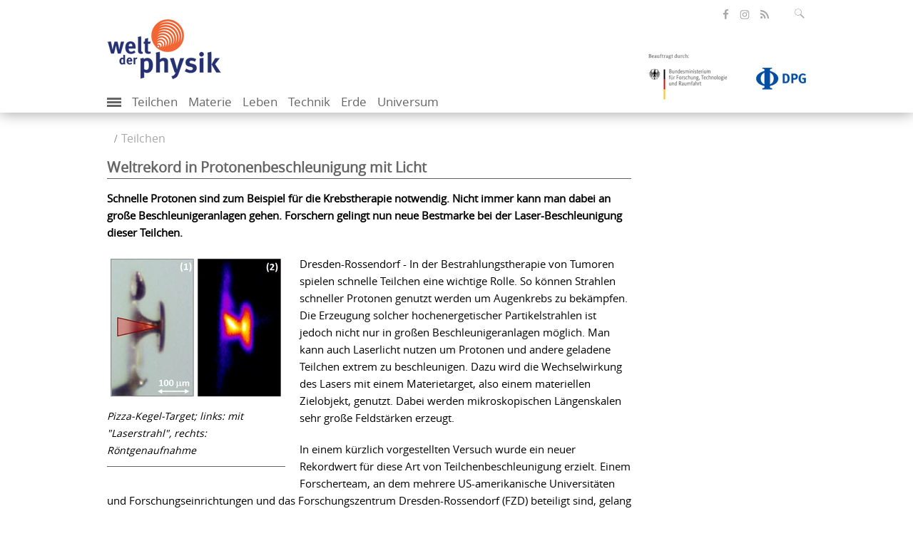

--- FILE ---
content_type: text/html; charset=utf-8
request_url: https://www.weltderphysik.de/gebiet/teilchen/nachrichten/2009/weltrekord-in-protonenbeschleunigung-mit-licht/
body_size: 9734
content:
<!DOCTYPE html>
<html dir="ltr" lang="de">
<head>

<meta charset="utf-8">
<!-- 
	This website is powered by TYPO3 - inspiring people to share!
	TYPO3 is a free open source Content Management Framework initially created by Kasper Skaarhoj and licensed under GNU/GPL.
	TYPO3 is copyright 1998-2026 of Kasper Skaarhoj. Extensions are copyright of their respective owners.
	Information and contribution at https://typo3.org/
-->

<link rel="icon" href="/typo3conf/ext/wdp_base/Resources/Public/Images/favicon.ico" type="image/vnd.microsoft.icon">
<title>Welt der Physik: Weltrekord in Protonenbeschleunigung mit Licht</title>
<meta name="generator" content="TYPO3 CMS" />
<meta name="author" content="Welt der Physik" />
<meta name="robots" content="index, follow" />
<meta name="viewport" content="width=device-width, initial-scale=1.0" />
<meta name="description" content="Schnelle Protonen sind zum Beispiel für die Krebstherapie notwendig. Nicht immer kann man dabei an große Beschleunigeranlagen gehen. Forschern gelingt nun neue Bestmarke bei der Laser-Beschleunigung dieser Teilchen." />
<meta property="og:title" content="Weltrekord in Protonenbeschleunigung mit Licht" />
<meta property="og:url" content="https://www.weltderphysik.de/gebiet/teilchen/nachrichten/2009/weltrekord-in-protonenbeschleunigung-mit-licht/" />
<meta property="og:type" content="website" />
<meta property="og:description" content="Schnelle Protonen sind zum Beispiel für die Krebstherapie notwendig. Nicht immer kann man dabei an große Beschleunigeranlagen gehen. Forschern gelingt nun neue Bestmarke bei der Laser-Beschleunigung dieser Teilchen." />
<meta name="twitter:card" content="summary_large_image" />
<meta name="twitter:site" content="@weltderphysik" />
<meta name="twitter:title" content="Weltrekord in Protonenbeschleunigung mit Licht" />
<meta name="twitter:description" content="Schnelle Protonen sind zum Beispiel für die Krebstherapie notwendig. Nicht immer kann man dabei an große Beschleunigeranlagen gehen. Forschern gelingt nun neue Bestmarke bei der Laser-Beschleunigung dieser Teilchen." />
<meta name="mssmarttagspreventparsing" content="true" />
<meta name="imagetoolbar" content="false" />
<meta name="language" content="de" />
<meta name="google-site-verification" content="C8m7V0FosCDiOIfE3DpXVDXMc_2_U7cNfZ0X5NGabbI" />
<meta name="twitter:url" content="https://www.weltderphysik.de/gebiet/teilchen/nachrichten/2009/weltrekord-in-protonenbeschleunigung-mit-licht/" />

<link rel="stylesheet" href="/typo3temp/assets/compressed/merged-fc9b3e0280ad490624e9a6070241854d.css?1711089513" media="all">
<link rel="stylesheet" href="/typo3temp/assets/compressed/merged-97124f7343a834b80c8c9076a9e961e2.css?1747305970" media="all">
<link rel="stylesheet" href="/typo3temp/assets/compressed/merged-4630d97a3bfd2f74d6dd0facfdf93978.css?1686646912" media="print">

<!-- Matomo -->
    <script type="text/javascript">
      var _paq = _paq || [];
      /* tracker methods like "setCustomDimension" should be called before "trackPageView" */
      _paq.push(['trackPageView']);
      _paq.push(['enableLinkTracking']);
      (function() {
        var u="https://piwik-physik.simplethings.de/";
        _paq.push(['setTrackerUrl', u+'piwik.php']);
        _paq.push(['setSiteId', '1']);
        var d=document, g=d.createElement('script'), s=d.getElementsByTagName('script')[0];
        g.type='text/javascript'; g.async=true; g.defer=true; g.src=u+'piwik.js'; s.parentNode.insertBefore(g,s);
      })();
    </script>
    <noscript><p><img src="//piwik-physik.simplethings.de/piwik.php?idsite=1" style="border:0;" alt="" /></p></noscript>
    <!-- End Matomo Code -->    <link rel="preload" href="/typo3conf/ext/wdp_base/Resources/Public/Fonts/opensans-regular-webfont.woff2" as="font" type="font/woff2" crossorigin />
    <link rel="preload" href="/typo3conf/ext/wdp_base/Resources/Public/Fonts/opensans-semibold-webfont.woff2" as="font" type="font/woff2" crossorigin />
    <link rel="preload" href="/typo3conf/ext/wdp_base/Resources/Public/Fonts/fontawesome-webfont.woff2" as="font" type="font/woff2" crossorigin />
<link rel="alternate" type="application/atom+xml" title="Podcasts von Welt der Physik" href="/podcast.xml"  />
<link rel="alternate" type="application/atom+xml" title="Alle Beiträge von Welt der Physik" href="/rss.xml"  />
<link rel="alternate" type="application/atom+xml" title="Nachrichten von Welt der Physik" href="/forschung.rss"  />    <link rel="apple-touch-icon" href="/typo3conf/ext/wdp_base/Resources/Public/Images/favicon/apple-touch-icon.png" />
    <link rel="apple-touch-icon" sizes="57x57" href="/typo3conf/ext/wdp_base/Resources/Public/Images/favicon/apple-touch-icon-57x57.png" />
    <link rel="apple-touch-icon" sizes="72x72" href="/typo3conf/ext/wdp_base/Resources/Public/Images/favicon/apple-touch-icon-72x72.png" />
    <link rel="apple-touch-icon" sizes="76x76" href="/typo3conf/ext/wdp_base/Resources/Public/Images/favicon/apple-touch-icon-76x76.png" />
    <link rel="apple-touch-icon" sizes="114x114" href="/typo3conf/ext/wdp_base/Resources/Public/Images/favicon/apple-touch-icon-114x114.png" />
    <link rel="apple-touch-icon" sizes="120x120" href="/typo3conf/ext/wdp_base/Resources/Public/Images/favicon/apple-touch-icon-120x120.png" />
    <link rel="apple-touch-icon" sizes="144x144" href="/typo3conf/ext/wdp_base/Resources/Public/Images/favicon/apple-touch-icon-144x144.png" />
    <link rel="apple-touch-icon" sizes="152x152" href="/typo3conf/ext/wdp_base/Resources/Public/Images/favicon/apple-touch-icon-152x152.png" />
    <link rel="apple-touch-icon" sizes="180x180" href="/typo3conf/ext/wdp_base/Resources/Public/Images/favicon/apple-touch-icon-180x180.png" />
<link rel="canonical" href="https://www.weltderphysik.de/gebiet/teilchen/nachrichten/2009/weltrekord-in-protonenbeschleunigung-mit-licht/"/>
</head>
<body>

<header id="header">
    <div class="container">
        <div class="row">

<div class="tx-solr">
	<div class="input-group search right">
		<form role="search" method="get" id="tx-solr-search-form-pi-search" action="/service/suche/" data-suggest="/service/suche/suggest.json" data-suggest-header="Top Results" accept-charset="utf-8">
			<fieldset id="solr-searchbox-fieldset">

				<input type="text" id="inputText" class="tx-solr-q js-solr-q tx-solr-suggest tx-solr-suggest-focus form-control SearchBar" name="tx_solr[q]" value="" placeholder="Suchbegriff eingeben" aria-controls="tx-solr-autocomplete" aria-expanded="false"/>
			</fieldset>
			<input type="text" name="test" value="" id="search-test" disabled="disabled" />
			<button class="btn-default" type="submit" aria-label="Suchfeld ausklappen" data-aria-label="Suchfeld ausklappen" tabindex="0">
				<span class="icon-lupe" ></span>
			</button>
		</form>
	</div>
</div>
            <ul class="social-media right">
                <li>
                    <a class="facebook" href="https://de-de.facebook.com/WeltDerPhysik/" target="_blank" title="öffnet die Facebook-Seite von Welt der Physik" aria-label="öffnet die Facebook-Seite von Welt der Physik"><span class="icon-facebook"></span></a>
                </li>
                <li>
                    <a class="insta" href="https://www.instagram.com/weltderphysik.de/" target="_blank" title="öffnet die Instagram-Seite von Welt der Physik" aria-label="öffnet die Instagram-Seite von Welt der Physik"><span class="icon-instagram"></span></a>
                </li>
                <li>
                    <a class="rss" href="//www.weltderphysik.de/RSS-alles" target="_blank" title="öffnet den RSS-Feed von Welt der Physik" aria-label="öffnet den RSS-Feed von Welt der Physik"><span class="icon-share"></span></a>
                </li>
            </ul>
        </div>
        <div class="row">
            <div id="logos"><div class="col-xs-6 logo"><a href="/"><picture><source type="image/webp" srcset="/typo3conf/ext/wdp_base/Resources/Public/Images/logo_wdp.webp?t=1 1x, /typo3conf/ext/wdp_base/Resources/Public/Images/logo_wdp_retina.webp?t=1 2x" /><source srcset="/typo3conf/ext/wdp_base/Resources/Public/Images/logo_wdp.png?t=1 1x, /typo3conf/ext/wdp_base/Resources/Public/Images/logo_wdp_retina.png?t=1 2x" /><img src="/typo3conf/ext/wdp_base/Resources/Public/Images/logo_wdp.png?t=1" width="160" height="86" alt="Logo Welt der Physik. Klick öffnet die Startseite" /></picture></a></div><div class="col-xs-6 sponsor right"><div><a href="https://www.bmftr.bund.de/" title="Beauftragt durch: Bundesministerium für Forschung, Technologie und Raumfahrt"><picture><source srcset="/typo3conf/ext/wdp_base/Resources/Public/Images/logo_bmftr_1x.png?t=1, /typo3conf/ext/wdp_base/Resources/Public/Images/logo_bmftr_2x.png?t=1 2x" /><img class="bmbf" src="/typo3conf/ext/wdp_base/Resources/Public/Images/logo_bmftr_1x.png?t=1" width="130" height="82" alt="Logo Bundesministerium für Forschung, Technologie und Raumfahrt. Klick öffnet die Webseite des Ministeriums"></picture></a><a href="http://www.dpg-physik.de/" title="Deutsche Physikalische Gesellschaft"><picture><source type="image/webp" srcset="/typo3conf/ext/wdp_base/Resources/Public/Images/logo-dpg.webp 1x, /typo3conf/ext/wdp_base/Resources/Public/Images/logo-dpg-2x.webp 2x"/><source srcset="/typo3conf/ext/wdp_base/Resources/Public/Images/logo-dpg.png 1x, /typo3conf/ext/wdp_base/Resources/Public/Images/logo-dpg-2x.png 2x" /><img class="dpg" src="/typo3conf/ext/wdp_base/Resources/Public/Images/logo-dpg.png" width="180" height="107" alt="Logo Deutsche Physikalische Gesellschaft. Klick öffnet die Webseite der Gesellschaft"></picture></a></div></div></div>
        </div>
        <nav class="mobile-menu"><label for="show-menu" class="show-menu"><div class="lines"></div></label><input type="checkbox" id="show-menu"><ul id="menu"><li class="add"><label for="show-add-menu" class="show-add-menu" id="trigger-show-add-menu"><div class="add-lines" id="add-lines"></div></label><input type="checkbox" id="show-add-menu"><ul><li><a href="/service/suche/">Medienarchiv</a></li><li><a href="https://www.weltderphysik.de/service/suche/?id=&amp;q=&amp;tx_solr%5Bfilter%5D%5B%5D=format_textSortM%3APodcast">Podcast</a></li><li><a href="https://www.weltderphysik.de/service/suche/?id=&amp;q=&amp;tx_solr%5Bfilter%5D%5B%5D=thema_stringM%3APhysik+hinter+den+Dingen">Physik hinter den Dingen</a></li><li><a href="/vor-ort/veranstaltungen/">Veranstaltungen</a></li><li><a href="/vor-ort/physikatlas/">Physikatlas</a></li><li><a href="/wir/">Über uns</a></li></ul></li><li class="active"><a href="/gebiet/teilchen/">Teilchen</a></li><li><a href="/gebiet/materie/">Materie</a></li><li><a href="/gebiet/leben/">Leben</a></li><li><a href="/gebiet/technik/">Technik</a></li><li><a href="/gebiet/erde/">Erde</a></li><li><a href="/gebiet/universum/">Universum</a></li></ul><ul id="additionalNav"><li><a href="/service/suche/">Medienarchiv</a></li><li><a href="https://www.weltderphysik.de/service/suche/?id=&amp;q=&amp;tx_solr%5Bfilter%5D%5B%5D=format_textSortM%3APodcast">Podcast</a></li><li><a href="https://www.weltderphysik.de/service/suche/?id=&amp;q=&amp;tx_solr%5Bfilter%5D%5B%5D=thema_stringM%3APhysik+hinter+den+Dingen">Physik hinter den Dingen</a></li><li><a href="/vor-ort/veranstaltungen/">Veranstaltungen</a></li><li><a href="/vor-ort/physikatlas/">Physikatlas</a></li><li><a href="/wir/">Über uns</a></li></ul></nav>
    </div>
</header>

<main id="main" class="">
    <div class="container">
        <div class="row"><div class="breadcrumb"><ul><li><a href="/gebiet/teilchen/">Teilchen</a></li></ul></div></div>

    <div class="row content">
        <div class="col-md-9">
            <!--TYPO3SEARCH_begin-->

                    <script type="application/ld+json">
                        {
                            "@context": "http://schema.org/",
                            "@type": "NewsArticle"
                            ,"author": {"@type": "Person","name": "Philipp Hummel"}
                            ,"publisher": {"@type": "Organization","name": "Welt der Physik", "url": "https://www.weltderphysik.de", "logo": {"@type": "ImageObject", "url": "https://www.weltderphysik.de/typo3conf/ext/wdp_base/Resources/Public/Images/logo_wdp.png?t=1"}},
                            "headline": "Weltrekord in Protonenbeschleunigung mit Licht",
                            "dateModified": "",
                            "datePublished": "2009-11-20T12:19:39+01:00"

                        }
                    </script>

            <div id="c3212" class="frame frame-default frame-type-text frame-layout-0">

        <header>

		<h2 class="content-headline">Weltrekord in Protonenbeschleunigung mit Licht</h2>

        </header>

    <div class="ce-textpic ce-center ce-above">

                <div class="ce-bodytext">

                    <p><strong>Schnelle Protonen sind zum Beispiel für die Krebstherapie notwendig. Nicht immer kann man dabei an große Beschleunigeranlagen gehen. Forschern gelingt nun neue Bestmarke bei der Laser-Beschleunigung dieser Teilchen.
</strong></p>
<p></p>

<div class="content-image parsed-image left" style="width:250px;">
    <a data-target="#ajaxModal" data-next="/media?tx_wdpmedia_pi2%5Baction%5D=ajaxImage&amp;tx_wdpmedia_pi2%5Bcontroller%5D=Gallery&amp;tx_wdpmedia_pi2%5Bimage%5D=2277&amp;type=778&amp;cHash=596c2f6964736031be54bed7bc06f0ad" class="wdp-gallery-link wdp-gallery-link-single" rel="nofollow" href="/media/?tx_wdpmedia_pi2%5Baction%5D=image&amp;tx_wdpmedia_pi2%5Bcontroller%5D=Gallery&amp;tx_wdpmedia_pi2%5Bimage%5D=2277&amp;cHash=7a513aa0edc207075608d3d6d64bc0cc">

            <div class="image-wrap">
                <picture>
                    <source type="image/webp" srcset="/fileadmin/_processed_/e/f/csm_2732_1cc427d5cb.webp 1x, /fileadmin/_processed_/e/f/csm_2732_7aea66ba52.webp 2x" media>

                    <img title="Pizza-Kegel-Target; links: mit &quot;Laserstrahl&quot;, rechts: Röntgenaufnahme" alt="Pizza-Kegel-Target; links: mit &quot;Laserstrahl&quot;, rechts: Röntgenaufnahme" loading="lazy" src="/fileadmin/_processed_/e/f/csm_2732_075dace8ef.jpg" width="250" height="204">
                </picture>
            </div>

    </a>

        <div class="caption">

            <p>
                Pizza-Kegel-Target; links: mit "Laserstrahl", rechts: Röntgenaufnahme
            </p>
        </div>

</div>

<p>Dresden-Rossendorf - In der Bestrahlungstherapie von Tumoren spielen schnelle Teilchen eine wichtige Rolle. So können Strahlen schneller Protonen genutzt werden um Augenkrebs zu bekämpfen. Die Erzeugung solcher hochenergetischer Partikelstrahlen ist jedoch nicht nur in großen Beschleunigeranlagen möglich. Man kann auch Laserlicht nutzen um Protonen und andere geladene Teilchen extrem zu beschleunigen. Dazu wird die Wechselwirkung des Lasers mit einem Materietarget, also einem materiellen Zielobjekt, genutzt. Dabei werden mikroskopischen Längenskalen sehr große Feldstärken erzeugt.
</p>
<p>In einem kürzlich vorgestellten Versuch wurde ein neuer Rekordwert für diese Art von Teilchenbeschleunigung erzielt. Einem Forscherteam, an dem mehrere US-amerikanische Universitäten und Forschungseinrichtungen und das Forschungszentrum Dresden-Rossendorf (FZD) beteiligt sind, gelang es, einen Protonenstrahl mit einer Energie von 67 MeV (Megaelektronvolt) zu erzeugen. Das entspricht der Energie, die ein Elektron oder ein Proton aufnähme, würde es mit einer Spannung von 67 Millionen Volt beschleunigt. Zum Vergleich: An Synchrotron-Beschleunigern wie etwa dam BESSY in Berlin oder PETRA III in Hamburg werden Energien erreicht, die etwa hundert bis tausend mal so groß sind. 
</p>
<p>Möglich wird die Teilchenbeschleunigung mit Licht durch die hohe Energiedichte moderner Hochleistungs-Kurzpuls-Laser. Trifft ein Puls aus einer solchen Quelle auf Materie, werden die Elektronen derartig stark beschleunigt, dass sie sich von ihren Atomrümpfen lösen. Ein Plasma entsteht. Die endliche Ausdehnung des Lichtpulses sorgt nun dafür, dass die Elektronen nicht nur quer zur Ausbreitungsrichtung des Lasers beschleunigt werden, wie man das auch bei weniger intensivem Licht beobachtet. Statt dessen tritt, nach dem der Puls durch die Materie gewandert ist, eine Plasmawelle aus zurückschwingenden Elektronen auf, die auch eine Komponente in Laserausbreitungsrichtung enthält. 
</p>
<p>Um diesen Effekt auch auf Ionen anzuwenden, benutzt man Folien mit einer speziellen Struktur, auf die man mit dem Laserstrahl zielt. Im Falle des Rekordexperiments wurde eine Struktur gewählt, die von den Wissenschaftlern aufgrund der optischen Ähnlichkeit zur italienischen Backspezialität als Pizza-Kegel-Target bezeichnet wird. Diese Targets bestehen aus zwei Folien, die durch eine Art Mikro-Kegel getrennt sind. Der Laserstrahl erzeugt auf der ersten Folie ein Plasma, dessen Elektronen die Folie durchqueren können. Auf der anderen Seite treten die Elektronen aus und erzeugen ein starkes elektrisches Feld zwischen Folie und Elektronenwolke, in dem Ionen, wie zum Beispiel Protonen, beschleunigt werden. Die Elektronen werden, aufgrund der speziellen Struktur des Targets, wie in einer Falle gefangen gehalten. Das führt zu den hohen Feldstärken, die diese Rekordprotonenbeschleunigung möglich macht. 
</p>
<p>Um die Wechselwirkung beobachten zu können, benutzten die Forscher Röntgenstrahlung. Eine theoretische Modellierung mittels einer Computersimulation beschreibt die Ergebnisse bereits gut und wird helfen können die Messergebnisse genauer zu untersuchen und zu deuten. Als nächstes soll die Dichte des Protonenstrahls vermessen werden, neben der Energie eine für die Krebstherapie essentielle Größe.
</p>
<p>Der Vorteil von Laser-Anlagen zur Teilchenbeschleunigung besteht in ihrer geringen Größe verglichen mit den großen Teilchenbeschleunigern. Im Prinzip ist es möglich, in einem normalen Laborraum einen Laser-Teilchenbeschleuniger aufzubauen, während große Beschleuniger hunderte von Metern Ausdehnung besitzen.</p>
                </div>

    </div>

            </div>

<!--TYPO3SEARCH_end-->

                                <p class="source article-info">Welt der Physik</p>

            <div class="page-info visible-print">
                <p class="source">Quelle: https://www.weltderphysik.de/gebiet/teilchen/nachrichten/2009/weltrekord-in-protonenbeschleunigung-mit-licht/</p>
            </div>
        </div>
        <div class="col-md-3 service-information">

            <div class="information" style="display: none;">

                                <p class="icon-null"><a rel="noopener noreferrer" target="_blank" href="http://www.fzd.de/db/Cms?pOid=11157&amp;pNid=167">Institut/Einrichtung: FZ Dresden-Rossendorf Institut für Strahlenphysik Abteilung Strahlungsphysik</a></p>

                                <p class="icon-null"><a rel="noopener noreferrer" target="_blank" href="http://www.fzd.de/db/ContMan.Visi.Card?pUser=4381&amp;pNid=167">Forscherkontakt: Thomas Cowan</a></p>

                                <p class="icon-null"><a rel="noopener noreferrer" target="_blank" href="http://www.fzd.de/db/ContMan.Visi.Card?pUser=3090&amp;pNid=1961">Forscherkontakt: Thomas Kluge</a></p>

            </div>

        </div>
    </div>

                    <div class="row more-articles">
                        <h2 class="content-headline"> Mehr zum Thema </h2>
                        <div class="teaser">

                                <div class="teaser-small ">
                                    <div>
                                        <div class="image-wrap">
                                            <a tabindex="-1" href="/gebiet/teilchen/nachrichten/2012/schraege-laserpulse-erhoehen-die-energie-von-teilchenstrahlen/">
                                                <figure>

        <picture class="ar ar-16-9">

            <source type="image/webp"
                    srcset="/fileadmin/_processed_/4/3/csm_20120607_LaserDRACO_Ju__rgenLoesel_027462416b.webp 1x, /fileadmin/_processed_/4/3/csm_20120607_LaserDRACO_Ju__rgenLoesel_b4bce3dce6.webp 2x"
                    media="(min-width: 580px)"/>

            <source type="image/webp"
                    srcset="/fileadmin/_processed_/4/3/csm_20120607_LaserDRACO_Ju__rgenLoesel_1034c8175c.webp 1x, /fileadmin/_processed_/4/3/csm_20120607_LaserDRACO_Ju__rgenLoesel_f2808ac4e0.webp 2x"
                    media="(min-width: 400px) and (max-width: 579px)"/>

            <source type="image/webp"
                    srcset="/fileadmin/_processed_/4/3/csm_20120607_LaserDRACO_Ju__rgenLoesel_027462416b.webp 1x, /fileadmin/_processed_/4/3/csm_20120607_LaserDRACO_Ju__rgenLoesel_b4bce3dce6.webp 2x"
                    media="(max-width: 399px)"/>

            <img title="Quelle: Jürgen Lösel" alt="Laserbeschleuniger DRACO" loading="lazy" src="/fileadmin/_processed_/4/3/csm_20120607_LaserDRACO_Ju__rgenLoesel_7050dab7f6.jpg" width="535" height="301" />
        </picture>

                                                </figure>
                                            </a>
                                        </div>
                                        <div class="teaser-text">
                                            <p class="h6 pointmark">Teilchen</p>
                                            <h2><a href="/gebiet/teilchen/nachrichten/2012/schraege-laserpulse-erhoehen-die-energie-von-teilchenstrahlen/">Schräge Laserpulse erhöhen die Energie von Teilchenstrahlen</a></h2>
                                            Leistungsfähige Kurzpulslaser sollen Protonen erzeugen, die schnell genug sind für die Tumortherapie.
                                            <a name="date-4154" class="date" tabindex="-1">

                                                                        <span> Nachricht </span> <time datetime="2012-06-07" pubdate="">07.06.2012</time>

                                            </a>
                                        </div>

                                    </div>
                                </div>

                                <div class="teaser-small ">
                                    <div>
                                        <div class="image-wrap">
                                            <a tabindex="-1" href="/gebiet/teilchen/nachrichten/2010/das-proton-ist-kleiner-als-angenommen/">
                                                <figure>

                                                                            <img src="/typo3conf/ext/wdp_base/Resources/Public/Images/placeholder.png"
                                                                                 srcset="/typo3conf/ext/wdp_base/Resources/Public/Images/placeholder.png 1x, /typo3conf/ext/wdp_base/Resources/Public/Images/placeholder2x.png 2x"
                                                                                 alt="" title="" loading="lazy"/>

                                                </figure>
                                            </a>
                                        </div>
                                        <div class="teaser-text">
                                            <p class="h6 pointmark">Teilchen</p>
                                            <h2><a href="/gebiet/teilchen/nachrichten/2010/das-proton-ist-kleiner-als-angenommen/">Das Proton ist kleiner als angenommen</a></h2>
                                            Neue Messungen mit bislang unerreichter Präzision ergeben, dass die Maße eines Protons nicht mit der Theorie übereinstimmen - dies dürfte die grundlegende Rydberg-Konstante verändern und erfordert Neuberechnungen in der Quantenelektrodynamik
                                            <a name="date-2864" class="date" tabindex="-1">

                                                                        <span> Nachricht </span> <time datetime="2010-07-09" pubdate="">09.07.2010</time>

                                            </a>
                                        </div>

                                    </div>
                                </div>

                                <div class="teaser-small ">
                                    <div>
                                        <div class="image-wrap">
                                            <a tabindex="-1" href="/gebiet/leben/nachrichten/2009/neues-ionenstrahl-therapiezentrum-in-heidelberg-eroeffnet/">
                                                <figure>

                                                                            <img src="/typo3conf/ext/wdp_base/Resources/Public/Images/placeholder.png"
                                                                                 srcset="/typo3conf/ext/wdp_base/Resources/Public/Images/placeholder.png 1x, /typo3conf/ext/wdp_base/Resources/Public/Images/placeholder2x.png 2x"
                                                                                 alt="" title="" loading="lazy"/>

                                                </figure>
                                            </a>
                                        </div>
                                        <div class="teaser-text">
                                            <p class="h6 pointmark">Leben</p>
                                            <h2><a href="/gebiet/leben/nachrichten/2009/neues-ionenstrahl-therapiezentrum-in-heidelberg-eroeffnet/">Neues Ionenstrahl-Therapiezentrum in Heidelberg eröffnet</a></h2>
                                            Die Weltweit einzigartige Anlage erweitert die Behandlungsmöglichkeiten bei Krebs. Die neue, zielgenaue und schonende Bestrahlungstherapie wird hier klinisch getestet.
                                            <a name="date-2634" class="date" tabindex="-1">

                                                                        <span> Nachricht </span> <time datetime="2009-11-05" pubdate="">05.11.2009</time>

                                            </a>
                                        </div>

                                    </div>
                                </div>

                                <div class="teaser-small ">
                                    <div>
                                        <div class="image-wrap">
                                            <a tabindex="-1" href="/gebiet/teilchen/nachrichten/2009/rekordbeschleunigung-fuer-neutrale-teilchen/">
                                                <figure>

                                                                            <img src="/typo3conf/ext/wdp_base/Resources/Public/Images/placeholder.png"
                                                                                 srcset="/typo3conf/ext/wdp_base/Resources/Public/Images/placeholder.png 1x, /typo3conf/ext/wdp_base/Resources/Public/Images/placeholder2x.png 2x"
                                                                                 alt="" title="" loading="lazy"/>

                                                </figure>
                                            </a>
                                        </div>
                                        <div class="teaser-text">
                                            <p class="h6 pointmark">Teilchen</p>
                                            <h2><a href="/gebiet/teilchen/nachrichten/2009/rekordbeschleunigung-fuer-neutrale-teilchen/">Rekordbeschleunigung für neutrale Teilchen</a></h2>
                                            Die bisher größte Beschleunigung von neutralen Teilchen im Labor konnten Laserphysiker des Max-Born-Instituts für Nichtlineare Optik und Kurzzeitspektroskopie (MBI) erzielen.
                                            <a name="date-2623" class="date" tabindex="-1">

                                                                        <span> Nachricht </span> <time datetime="2009-10-28" pubdate="">28.10.2009</time>

                                            </a>
                                        </div>

                                    </div>
                                </div>

                                <div class="teaser-small ">
                                    <div>
                                        <div class="image-wrap">
                                            <a tabindex="-1" href="/gebiet/teilchen/licht/laserteilchenbeschleunigung/kompakte-beschleuniger-fuer-die-medizin/">
                                                <figure>

        <picture class="ar ar-16-9">

            <source type="image/webp"
                    srcset="/fileadmin/_processed_/5/e/csm_photo_ionenbeschleunigung_e4e16c6c74.webp 1x, /fileadmin/_processed_/5/e/csm_photo_ionenbeschleunigung_76e284498e.webp 2x"
                    media="(min-width: 580px)"/>

            <source type="image/webp"
                    srcset="/fileadmin/_processed_/5/e/csm_photo_ionenbeschleunigung_b24c98a9ab.webp 1x, /fileadmin/_processed_/5/e/csm_photo_ionenbeschleunigung_5dbbad17e9.webp 2x"
                    media="(min-width: 400px) and (max-width: 579px)"/>

            <source type="image/webp"
                    srcset="/fileadmin/_processed_/5/e/csm_photo_ionenbeschleunigung_e4e16c6c74.webp 1x, /fileadmin/_processed_/5/e/csm_photo_ionenbeschleunigung_76e284498e.webp 2x"
                    media="(max-width: 399px)"/>

            <img loading="lazy" src="/fileadmin/_processed_/5/e/csm_photo_ionenbeschleunigung_290b1f6160.jpg" width="535" height="301" alt="" />
        </picture>

                                                </figure>
                                            </a>
                                        </div>
                                        <div class="teaser-text">
                                            <p class="h6 pointmark">Teilchen</p>
                                            <h2><a href="/gebiet/teilchen/licht/laserteilchenbeschleunigung/kompakte-beschleuniger-fuer-die-medizin/">Kompakte Beschleuniger für die Medizin</a></h2>
                                            Richtet man intensives Laserlicht auf Materie, so werden geladene Teilchen freigesetzt und auf hohe Energien beschleunigt. 
                                            <a name="date-276" class="date" tabindex="-1">

                                                                        <span> Artikel </span> <time datetime="2007-08-30" pubdate="">30.08.2007</time>

                                            </a>
                                        </div>

                                    </div>
                                </div>

                                <div class="teaser-small ">
                                    <div>
                                        <div class="image-wrap">
                                            <a tabindex="-1" href="/gebiet/teilchen/licht/laserteilchenbeschleunigung/relativistische-optik/">
                                                <figure>

        <picture class="ar ar-16-9">

            <source type="image/webp"
                    srcset="/fileadmin/_processed_/a/1/csm_experiment-mit-hochintensivem-laserlicht_bd1c000269.webp 1x, /fileadmin/_processed_/a/1/csm_experiment-mit-hochintensivem-laserlicht_2a1cf5f196.webp 2x"
                    media="(min-width: 580px)"/>

            <source type="image/webp"
                    srcset="/fileadmin/_processed_/a/1/csm_experiment-mit-hochintensivem-laserlicht_bc1501d7c9.webp 1x, /fileadmin/_processed_/a/1/csm_experiment-mit-hochintensivem-laserlicht_c3770b2bfa.webp 2x"
                    media="(min-width: 400px) and (max-width: 579px)"/>

            <source type="image/webp"
                    srcset="/fileadmin/_processed_/a/1/csm_experiment-mit-hochintensivem-laserlicht_bd1c000269.webp 1x, /fileadmin/_processed_/a/1/csm_experiment-mit-hochintensivem-laserlicht_2a1cf5f196.webp 2x"
                    media="(max-width: 399px)"/>

            <img title="Plasmakanal" alt="Eigenleuchten eines Plasmakanals" loading="lazy" src="/fileadmin/_processed_/a/1/csm_experiment-mit-hochintensivem-laserlicht_2fee65ef1f.jpg" width="535" height="301" />
        </picture>

                                                </figure>
                                            </a>
                                        </div>
                                        <div class="teaser-text">
                                            <p class="h6 pointmark">Teilchen</p>
                                            <h2><a href="/gebiet/teilchen/licht/laserteilchenbeschleunigung/relativistische-optik/">Relativistische Optik</a></h2>
                                            Wenn das intensive Licht moderner Hochleistungskurzpulslaser mit Materie in Wechselwirkung tritt, reichen die Gesetze der klassischen Optik zur Beschreibung nicht mehr aus.
                                            <a name="date-277" class="date" tabindex="-1">

                                                                        <span> Artikel </span> <time datetime="2007-08-30" pubdate="">30.08.2007</time>

                                            </a>
                                        </div>

                                    </div>
                                </div>

                                    </div>

                        </div>
                    </div>

    </div>
</main>

<footer id="footer">
    <div class="container">
        <div class="row">
            <h2 class="sr-only">Inhalte</h2>
            <div class="col-sm-6 col-md-3"><h3 class="h4">Gebiet</h3><ul><li><a href="/gebiet/teilchen/">Teilchen</a></li><li><a href="/gebiet/materie/">Materie</a></li><li><a href="/gebiet/leben/">Leben</a></li><li><a href="/gebiet/technik/">Technik</a></li><li><a href="/gebiet/erde/">Erde</a></li><li><a href="/gebiet/universum/">Universum</a></li></ul></div><div class="col-sm-6 col-md-3"><h3 class="h4">vor Ort</h3><ul><li><a href="/vor-ort/physik-fuer-zu-hause/">Physik für zu Hause</a></li><li><a href="/vor-ort/veranstaltungen/">Veranstaltungen</a></li><li><a href="/vor-ort/physikatlas/">Physikatlas</a></li><li><a href="/vor-ort/highlights-der-physik/">Highlights der Physik</a></li><li><a href="/vor-ort/wissenschaftsjahre/">Wissenschaftsjahre</a></li><li><a href="/vor-ort/hands-on/">Physik zum Anfassen</a></li><li><a href="/vor-ort/wettbewerbe/">Wettbewerbe</a></li><li><a href="https://fis-landschaft.de/">Forschungsinfrastrukturen</a></li></ul></div><div class="col-sm-6 col-md-3"><h3 class="h4">Mediathek</h3><ul><li><a href="/service/suche/">Medienübersicht</a></li><li><a href="https://www.weltderphysik.de/service/suche/?id=&amp;q=&amp;tx_solr%5Bfilter%5D%5B%5D=format_textSortM%3APodcast">Podcast</a></li><li><a href="https://www.weltderphysik.de/service/suche/?id=&amp;q=&amp;tx_solr%5Bfilter%5D%5B%5D=format_textSortM%3ANachricht">Nachrichtenarchiv</a></li><li><a href="https://www.weltderphysik.de/service/suche/?id=&amp;q=&amp;tx_solr%5Bfilter%5D%5B%5D=thema_stringM%3APhysik+hinter+den+Dingen">Physik hinter den Dingen</a></li></ul></div><div class="col-sm-6 col-md-3"><h3 class="h4">Über uns</h3><ul><li><a href="/wir/was-ist-welt-der-physik/">Was ist Welt der Physik?</a></li><li><a href="/wir/redaktion/">Redaktion</a></li><li><a href="/wir/gremien/">Gremien</a></li><li><a href="/wir/dienste-im-web/">Dienste im Web</a></li><li><a href="/wir/werbematerial/">Werbematerial</a></li><li><a href="/wir/praktika/">Praktika</a></li><li><a href="/wir/geschichte/">Geschichte</a></li></ul></div>
        </div>
        <hr>
        <div class="row">
            <div class="meta-nav"><ul><li><a href="/">Home</a></li><li><a href="/service/sitemap/">Sitemap</a></li><li><a href="/service/kontakt/">Kontakt</a></li><li><a href="/service/impressum/">Impressum</a></li><li><a href="/service/datenschutz/">Datenschutz</a></li><li><a href="/service/erklaerung-zur-barrierefreiheit/">Erklärung zur Barrierefreiheit</a></li><li><a href="/service/faq/">FAQ</a></li><li><a href="/service/newsletter/">Newsletter</a></li></ul></div>
            <a href="#" id="back-to-top" class="right"> zurück nach oben </a>
        </div>
    </div>
</footer>

<div class="grt-cookie"> 
	<div class="container">
		<div class="grt-cookies-msg">
			<p>Auf unserer Website nutzen wir ausschließlich technisch notwendige Cookies. Weitere Informationen erhalten Sie in unserer <a href="/service/datenschutz/">Datenschutzerklärung</a>.</p>
		</div>
        <button class="grt-cookie-button">Einverstanden</button>
	</div>
</div>

<div class="modal" id="ajaxModal" tabindex="-1">
    <div class="modal-dialog modal-dialog-centered">
        <div class="modal-content">
            <div class="modal-header">
                <a class="close" data-dismiss="modal">X</a>
            </div>
            <div class="modal-body">
                <a href="#" id="modalNext" class="next icon-arrow-next"></a>
                <a href="#" id="modalPrev" class="prev icon-arrow-prev"></a>
            </div>
        </div>
    </div>
</div>
<script id="powermail_conditions_container" data-condition-uri="https://www.weltderphysik.de/gebiet/teilchen/nachrichten/2009/weltrekord-in-protonenbeschleunigung-mit-licht?type=3132"></script>
<script>
/*<![CDATA[*/
var TYPO3 = Object.assign(TYPO3 || {}, Object.fromEntries(Object.entries({"settings":{"TS":{"m2cCookieLifetime":"7"}}}).filter((entry) => !['__proto__', 'prototype', 'constructor'].includes(entry[0]))));
/*]]>*/
</script>

<script src="/typo3temp/assets/compressed/merged-5ccad840cf8807f1184a39b03b608e46.js?1731403389"></script>

</body>
</html>